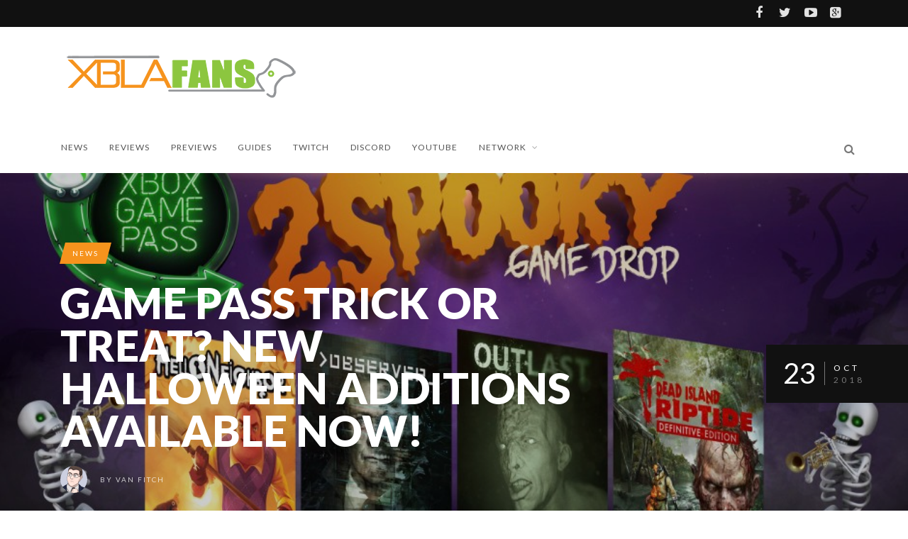

--- FILE ---
content_type: text/html; charset=UTF-8
request_url: https://xblafans.com/game-pass-trick-or-treat-new-halloween-additions-available-now-100589.html
body_size: 14310
content:
<!DOCTYPE html>
<!--[if IE 7]>
<html class="ie ie7" lang="en-US">
<![endif]-->
<!--[if IE 8]>
<html class="ie ie8" lang="en-US">
<![endif]-->
<!--[if !(IE 7) | !(IE 8) ]><!-->
<html lang="en-US">
<!--<![endif]-->
<head>
	
	<meta charset="UTF-8">
    <meta name="viewport" content="width=device-width, initial-scale=1" />
	<link rel="pingback" href="https://xblafans.com/xmlrpc.php">
	<title>Game Pass Trick or Treat? New Halloween additions Available Now! &#8211; XBLAFans</title>
<style type="text/css">
@font-face {
	font-family: 'socialfans';
	src: url('https://xblafans.com/wp-content/plugins/socialfans-counter/assets/font/socialfans.eot?v=4.4.1');
	src: url('https://xblafans.com/wp-content/plugins/socialfans-counter/assets/font/socialfans.eot?v=4.4.1#iefix') format('embedded-opentype'),
	url('https://xblafans.com/wp-content/plugins/socialfans-counter/assets/font/socialfans.woff?v=4.4.1') format('woff'),
	url('https://xblafans.com/wp-content/plugins/socialfans-counter/assets/font/socialfans.ttf?v=4.4.1') format('truetype'),
	url('https://xblafans.com/wp-content/plugins/socialfans-counter/assets/font/socialfans.svg?v=4.4.1') format('svg');
	font-weight: normal;
	font-style: normal;
}
</style>
<style type="text/css">
@font-face {
	font-family: 'fontawesome';
	src: url('https://xblafans.com/wp-content/plugins/socialfans-counter/assets/font/fontawesome.eot?v=4.4.1');
	src: url('https://xblafans.com/wp-content/plugins/socialfans-counter/assets/font/fontawesome.eot?v=4.4.1#iefix') format('embedded-opentype'),
	url('https://xblafans.com/wp-content/plugins/socialfans-counter/assets/font/fontawesome.woff?v=4.4.1') format('woff'),
	url('https://xblafans.com/wp-content/plugins/socialfans-counter/assets/font/fontawesome.woff2?v=4.4.1') format('woff2'),
	url('https://xblafans.com/wp-content/plugins/socialfans-counter/assets/font/fontawesome.ttf?v=4.4.1') format('truetype'),
	url('https://xblafans.com/wp-content/plugins/socialfans-counter/assets/font/fontawesome.svg?v=4.4.1') format('svg');
	font-weight: normal;
	font-style: normal;
}
</style>
<meta name='robots' content='max-image-preview:large' />
<link rel='dns-prefetch' href='//secure.gravatar.com' />
<link rel='dns-prefetch' href='//stats.wp.com' />
<link rel='dns-prefetch' href='//fonts.googleapis.com' />
<link rel='dns-prefetch' href='//v0.wordpress.com' />
<link rel='dns-prefetch' href='//jetpack.wordpress.com' />
<link rel='dns-prefetch' href='//s0.wp.com' />
<link rel='dns-prefetch' href='//public-api.wordpress.com' />
<link rel='dns-prefetch' href='//0.gravatar.com' />
<link rel='dns-prefetch' href='//1.gravatar.com' />
<link rel='dns-prefetch' href='//2.gravatar.com' />
<link rel='preconnect' href='https://fonts.gstatic.com' crossorigin />
<link rel="alternate" type="application/rss+xml" title="XBLAFans &raquo; Feed" href="https://xblafans.com/feed" />
<link rel="alternate" type="application/rss+xml" title="XBLAFans &raquo; Comments Feed" href="https://xblafans.com/comments/feed" />
<link rel="alternate" type="application/rss+xml" title="XBLAFans &raquo; Game Pass Trick or Treat? New Halloween additions Available Now! Comments Feed" href="https://xblafans.com/game-pass-trick-or-treat-new-halloween-additions-available-now-100589.html/feed" />
<link rel="alternate" title="oEmbed (JSON)" type="application/json+oembed" href="https://xblafans.com/wp-json/oembed/1.0/embed?url=https%3A%2F%2Fxblafans.com%2Fgame-pass-trick-or-treat-new-halloween-additions-available-now-100589.html" />
<link rel="alternate" title="oEmbed (XML)" type="text/xml+oembed" href="https://xblafans.com/wp-json/oembed/1.0/embed?url=https%3A%2F%2Fxblafans.com%2Fgame-pass-trick-or-treat-new-halloween-additions-available-now-100589.html&#038;format=xml" />
<style id='wp-img-auto-sizes-contain-inline-css' type='text/css'>
img:is([sizes=auto i],[sizes^="auto," i]){contain-intrinsic-size:3000px 1500px}
/*# sourceURL=wp-img-auto-sizes-contain-inline-css */
</style>
<style id='wp-emoji-styles-inline-css' type='text/css'>

	img.wp-smiley, img.emoji {
		display: inline !important;
		border: none !important;
		box-shadow: none !important;
		height: 1em !important;
		width: 1em !important;
		margin: 0 0.07em !important;
		vertical-align: -0.1em !important;
		background: none !important;
		padding: 0 !important;
	}
/*# sourceURL=wp-emoji-styles-inline-css */
</style>
<style id='wp-block-library-inline-css' type='text/css'>
:root{--wp-block-synced-color:#7a00df;--wp-block-synced-color--rgb:122,0,223;--wp-bound-block-color:var(--wp-block-synced-color);--wp-editor-canvas-background:#ddd;--wp-admin-theme-color:#007cba;--wp-admin-theme-color--rgb:0,124,186;--wp-admin-theme-color-darker-10:#006ba1;--wp-admin-theme-color-darker-10--rgb:0,107,160.5;--wp-admin-theme-color-darker-20:#005a87;--wp-admin-theme-color-darker-20--rgb:0,90,135;--wp-admin-border-width-focus:2px}@media (min-resolution:192dpi){:root{--wp-admin-border-width-focus:1.5px}}.wp-element-button{cursor:pointer}:root .has-very-light-gray-background-color{background-color:#eee}:root .has-very-dark-gray-background-color{background-color:#313131}:root .has-very-light-gray-color{color:#eee}:root .has-very-dark-gray-color{color:#313131}:root .has-vivid-green-cyan-to-vivid-cyan-blue-gradient-background{background:linear-gradient(135deg,#00d084,#0693e3)}:root .has-purple-crush-gradient-background{background:linear-gradient(135deg,#34e2e4,#4721fb 50%,#ab1dfe)}:root .has-hazy-dawn-gradient-background{background:linear-gradient(135deg,#faaca8,#dad0ec)}:root .has-subdued-olive-gradient-background{background:linear-gradient(135deg,#fafae1,#67a671)}:root .has-atomic-cream-gradient-background{background:linear-gradient(135deg,#fdd79a,#004a59)}:root .has-nightshade-gradient-background{background:linear-gradient(135deg,#330968,#31cdcf)}:root .has-midnight-gradient-background{background:linear-gradient(135deg,#020381,#2874fc)}:root{--wp--preset--font-size--normal:16px;--wp--preset--font-size--huge:42px}.has-regular-font-size{font-size:1em}.has-larger-font-size{font-size:2.625em}.has-normal-font-size{font-size:var(--wp--preset--font-size--normal)}.has-huge-font-size{font-size:var(--wp--preset--font-size--huge)}.has-text-align-center{text-align:center}.has-text-align-left{text-align:left}.has-text-align-right{text-align:right}.has-fit-text{white-space:nowrap!important}#end-resizable-editor-section{display:none}.aligncenter{clear:both}.items-justified-left{justify-content:flex-start}.items-justified-center{justify-content:center}.items-justified-right{justify-content:flex-end}.items-justified-space-between{justify-content:space-between}.screen-reader-text{border:0;clip-path:inset(50%);height:1px;margin:-1px;overflow:hidden;padding:0;position:absolute;width:1px;word-wrap:normal!important}.screen-reader-text:focus{background-color:#ddd;clip-path:none;color:#444;display:block;font-size:1em;height:auto;left:5px;line-height:normal;padding:15px 23px 14px;text-decoration:none;top:5px;width:auto;z-index:100000}html :where(.has-border-color){border-style:solid}html :where([style*=border-top-color]){border-top-style:solid}html :where([style*=border-right-color]){border-right-style:solid}html :where([style*=border-bottom-color]){border-bottom-style:solid}html :where([style*=border-left-color]){border-left-style:solid}html :where([style*=border-width]){border-style:solid}html :where([style*=border-top-width]){border-top-style:solid}html :where([style*=border-right-width]){border-right-style:solid}html :where([style*=border-bottom-width]){border-bottom-style:solid}html :where([style*=border-left-width]){border-left-style:solid}html :where(img[class*=wp-image-]){height:auto;max-width:100%}:where(figure){margin:0 0 1em}html :where(.is-position-sticky){--wp-admin--admin-bar--position-offset:var(--wp-admin--admin-bar--height,0px)}@media screen and (max-width:600px){html :where(.is-position-sticky){--wp-admin--admin-bar--position-offset:0px}}

/*# sourceURL=wp-block-library-inline-css */
</style><style id='global-styles-inline-css' type='text/css'>
:root{--wp--preset--aspect-ratio--square: 1;--wp--preset--aspect-ratio--4-3: 4/3;--wp--preset--aspect-ratio--3-4: 3/4;--wp--preset--aspect-ratio--3-2: 3/2;--wp--preset--aspect-ratio--2-3: 2/3;--wp--preset--aspect-ratio--16-9: 16/9;--wp--preset--aspect-ratio--9-16: 9/16;--wp--preset--color--black: #000000;--wp--preset--color--cyan-bluish-gray: #abb8c3;--wp--preset--color--white: #ffffff;--wp--preset--color--pale-pink: #f78da7;--wp--preset--color--vivid-red: #cf2e2e;--wp--preset--color--luminous-vivid-orange: #ff6900;--wp--preset--color--luminous-vivid-amber: #fcb900;--wp--preset--color--light-green-cyan: #7bdcb5;--wp--preset--color--vivid-green-cyan: #00d084;--wp--preset--color--pale-cyan-blue: #8ed1fc;--wp--preset--color--vivid-cyan-blue: #0693e3;--wp--preset--color--vivid-purple: #9b51e0;--wp--preset--gradient--vivid-cyan-blue-to-vivid-purple: linear-gradient(135deg,rgb(6,147,227) 0%,rgb(155,81,224) 100%);--wp--preset--gradient--light-green-cyan-to-vivid-green-cyan: linear-gradient(135deg,rgb(122,220,180) 0%,rgb(0,208,130) 100%);--wp--preset--gradient--luminous-vivid-amber-to-luminous-vivid-orange: linear-gradient(135deg,rgb(252,185,0) 0%,rgb(255,105,0) 100%);--wp--preset--gradient--luminous-vivid-orange-to-vivid-red: linear-gradient(135deg,rgb(255,105,0) 0%,rgb(207,46,46) 100%);--wp--preset--gradient--very-light-gray-to-cyan-bluish-gray: linear-gradient(135deg,rgb(238,238,238) 0%,rgb(169,184,195) 100%);--wp--preset--gradient--cool-to-warm-spectrum: linear-gradient(135deg,rgb(74,234,220) 0%,rgb(151,120,209) 20%,rgb(207,42,186) 40%,rgb(238,44,130) 60%,rgb(251,105,98) 80%,rgb(254,248,76) 100%);--wp--preset--gradient--blush-light-purple: linear-gradient(135deg,rgb(255,206,236) 0%,rgb(152,150,240) 100%);--wp--preset--gradient--blush-bordeaux: linear-gradient(135deg,rgb(254,205,165) 0%,rgb(254,45,45) 50%,rgb(107,0,62) 100%);--wp--preset--gradient--luminous-dusk: linear-gradient(135deg,rgb(255,203,112) 0%,rgb(199,81,192) 50%,rgb(65,88,208) 100%);--wp--preset--gradient--pale-ocean: linear-gradient(135deg,rgb(255,245,203) 0%,rgb(182,227,212) 50%,rgb(51,167,181) 100%);--wp--preset--gradient--electric-grass: linear-gradient(135deg,rgb(202,248,128) 0%,rgb(113,206,126) 100%);--wp--preset--gradient--midnight: linear-gradient(135deg,rgb(2,3,129) 0%,rgb(40,116,252) 100%);--wp--preset--font-size--small: 13px;--wp--preset--font-size--medium: 20px;--wp--preset--font-size--large: 36px;--wp--preset--font-size--x-large: 42px;--wp--preset--spacing--20: 0.44rem;--wp--preset--spacing--30: 0.67rem;--wp--preset--spacing--40: 1rem;--wp--preset--spacing--50: 1.5rem;--wp--preset--spacing--60: 2.25rem;--wp--preset--spacing--70: 3.38rem;--wp--preset--spacing--80: 5.06rem;--wp--preset--shadow--natural: 6px 6px 9px rgba(0, 0, 0, 0.2);--wp--preset--shadow--deep: 12px 12px 50px rgba(0, 0, 0, 0.4);--wp--preset--shadow--sharp: 6px 6px 0px rgba(0, 0, 0, 0.2);--wp--preset--shadow--outlined: 6px 6px 0px -3px rgb(255, 255, 255), 6px 6px rgb(0, 0, 0);--wp--preset--shadow--crisp: 6px 6px 0px rgb(0, 0, 0);}:where(.is-layout-flex){gap: 0.5em;}:where(.is-layout-grid){gap: 0.5em;}body .is-layout-flex{display: flex;}.is-layout-flex{flex-wrap: wrap;align-items: center;}.is-layout-flex > :is(*, div){margin: 0;}body .is-layout-grid{display: grid;}.is-layout-grid > :is(*, div){margin: 0;}:where(.wp-block-columns.is-layout-flex){gap: 2em;}:where(.wp-block-columns.is-layout-grid){gap: 2em;}:where(.wp-block-post-template.is-layout-flex){gap: 1.25em;}:where(.wp-block-post-template.is-layout-grid){gap: 1.25em;}.has-black-color{color: var(--wp--preset--color--black) !important;}.has-cyan-bluish-gray-color{color: var(--wp--preset--color--cyan-bluish-gray) !important;}.has-white-color{color: var(--wp--preset--color--white) !important;}.has-pale-pink-color{color: var(--wp--preset--color--pale-pink) !important;}.has-vivid-red-color{color: var(--wp--preset--color--vivid-red) !important;}.has-luminous-vivid-orange-color{color: var(--wp--preset--color--luminous-vivid-orange) !important;}.has-luminous-vivid-amber-color{color: var(--wp--preset--color--luminous-vivid-amber) !important;}.has-light-green-cyan-color{color: var(--wp--preset--color--light-green-cyan) !important;}.has-vivid-green-cyan-color{color: var(--wp--preset--color--vivid-green-cyan) !important;}.has-pale-cyan-blue-color{color: var(--wp--preset--color--pale-cyan-blue) !important;}.has-vivid-cyan-blue-color{color: var(--wp--preset--color--vivid-cyan-blue) !important;}.has-vivid-purple-color{color: var(--wp--preset--color--vivid-purple) !important;}.has-black-background-color{background-color: var(--wp--preset--color--black) !important;}.has-cyan-bluish-gray-background-color{background-color: var(--wp--preset--color--cyan-bluish-gray) !important;}.has-white-background-color{background-color: var(--wp--preset--color--white) !important;}.has-pale-pink-background-color{background-color: var(--wp--preset--color--pale-pink) !important;}.has-vivid-red-background-color{background-color: var(--wp--preset--color--vivid-red) !important;}.has-luminous-vivid-orange-background-color{background-color: var(--wp--preset--color--luminous-vivid-orange) !important;}.has-luminous-vivid-amber-background-color{background-color: var(--wp--preset--color--luminous-vivid-amber) !important;}.has-light-green-cyan-background-color{background-color: var(--wp--preset--color--light-green-cyan) !important;}.has-vivid-green-cyan-background-color{background-color: var(--wp--preset--color--vivid-green-cyan) !important;}.has-pale-cyan-blue-background-color{background-color: var(--wp--preset--color--pale-cyan-blue) !important;}.has-vivid-cyan-blue-background-color{background-color: var(--wp--preset--color--vivid-cyan-blue) !important;}.has-vivid-purple-background-color{background-color: var(--wp--preset--color--vivid-purple) !important;}.has-black-border-color{border-color: var(--wp--preset--color--black) !important;}.has-cyan-bluish-gray-border-color{border-color: var(--wp--preset--color--cyan-bluish-gray) !important;}.has-white-border-color{border-color: var(--wp--preset--color--white) !important;}.has-pale-pink-border-color{border-color: var(--wp--preset--color--pale-pink) !important;}.has-vivid-red-border-color{border-color: var(--wp--preset--color--vivid-red) !important;}.has-luminous-vivid-orange-border-color{border-color: var(--wp--preset--color--luminous-vivid-orange) !important;}.has-luminous-vivid-amber-border-color{border-color: var(--wp--preset--color--luminous-vivid-amber) !important;}.has-light-green-cyan-border-color{border-color: var(--wp--preset--color--light-green-cyan) !important;}.has-vivid-green-cyan-border-color{border-color: var(--wp--preset--color--vivid-green-cyan) !important;}.has-pale-cyan-blue-border-color{border-color: var(--wp--preset--color--pale-cyan-blue) !important;}.has-vivid-cyan-blue-border-color{border-color: var(--wp--preset--color--vivid-cyan-blue) !important;}.has-vivid-purple-border-color{border-color: var(--wp--preset--color--vivid-purple) !important;}.has-vivid-cyan-blue-to-vivid-purple-gradient-background{background: var(--wp--preset--gradient--vivid-cyan-blue-to-vivid-purple) !important;}.has-light-green-cyan-to-vivid-green-cyan-gradient-background{background: var(--wp--preset--gradient--light-green-cyan-to-vivid-green-cyan) !important;}.has-luminous-vivid-amber-to-luminous-vivid-orange-gradient-background{background: var(--wp--preset--gradient--luminous-vivid-amber-to-luminous-vivid-orange) !important;}.has-luminous-vivid-orange-to-vivid-red-gradient-background{background: var(--wp--preset--gradient--luminous-vivid-orange-to-vivid-red) !important;}.has-very-light-gray-to-cyan-bluish-gray-gradient-background{background: var(--wp--preset--gradient--very-light-gray-to-cyan-bluish-gray) !important;}.has-cool-to-warm-spectrum-gradient-background{background: var(--wp--preset--gradient--cool-to-warm-spectrum) !important;}.has-blush-light-purple-gradient-background{background: var(--wp--preset--gradient--blush-light-purple) !important;}.has-blush-bordeaux-gradient-background{background: var(--wp--preset--gradient--blush-bordeaux) !important;}.has-luminous-dusk-gradient-background{background: var(--wp--preset--gradient--luminous-dusk) !important;}.has-pale-ocean-gradient-background{background: var(--wp--preset--gradient--pale-ocean) !important;}.has-electric-grass-gradient-background{background: var(--wp--preset--gradient--electric-grass) !important;}.has-midnight-gradient-background{background: var(--wp--preset--gradient--midnight) !important;}.has-small-font-size{font-size: var(--wp--preset--font-size--small) !important;}.has-medium-font-size{font-size: var(--wp--preset--font-size--medium) !important;}.has-large-font-size{font-size: var(--wp--preset--font-size--large) !important;}.has-x-large-font-size{font-size: var(--wp--preset--font-size--x-large) !important;}
/*# sourceURL=global-styles-inline-css */
</style>

<style id='classic-theme-styles-inline-css' type='text/css'>
/*! This file is auto-generated */
.wp-block-button__link{color:#fff;background-color:#32373c;border-radius:9999px;box-shadow:none;text-decoration:none;padding:calc(.667em + 2px) calc(1.333em + 2px);font-size:1.125em}.wp-block-file__button{background:#32373c;color:#fff;text-decoration:none}
/*# sourceURL=/wp-includes/css/classic-themes.min.css */
</style>
<link rel='stylesheet' id='socialfans-widget-style-css' href='https://xblafans.com/wp-content/plugins/socialfans-counter/assets/css/socialfans-style.css?ver=4.4.1' type='text/css' media='all' />
<link rel='stylesheet' id='fontawesome-widget-style-css' href='https://xblafans.com/wp-content/plugins/socialfans-counter/assets/css/font-awesome.min.css?ver=4.4.1' type='text/css' media='all' />
<link rel='stylesheet' id='font-awesome-css' href='https://xblafans.com/wp-content/themes/edition/css/font-awesome/css/font-awesome.min.css?ver=4.3.0' type='text/css' media='all' />
<link rel='stylesheet' id='bootstrap-css' href='https://xblafans.com/wp-content/themes/edition/css/bootstrap.min.css?ver=6.9' type='text/css' media='all' />
<link rel='stylesheet' id='theme-styles-css' href='https://xblafans.com/wp-content/themes/edition/style.css?ver=6.9' type='text/css' media='all' />
<link rel="preload" as="style" href="https://fonts.googleapis.com/css?family=Lato:900,300,700,400&#038;display=swap&#038;ver=1545255317" /><link rel="stylesheet" href="https://fonts.googleapis.com/css?family=Lato:900,300,700,400&#038;display=swap&#038;ver=1545255317" media="print" onload="this.media='all'"><noscript><link rel="stylesheet" href="https://fonts.googleapis.com/css?family=Lato:900,300,700,400&#038;display=swap&#038;ver=1545255317" /></noscript><link rel='stylesheet' id='themewich-shortcodes-css' href='https://xblafans.com/wp-content/plugins/themewich-shortcodes/css/themewich-shortcodes.css?ver=6.9' type='text/css' media='all' />
<script type="text/javascript" src="https://xblafans.com/wp-includes/js/jquery/jquery.min.js?ver=3.7.1" id="jquery-core-js"></script>
<script type="text/javascript" src="https://xblafans.com/wp-includes/js/jquery/jquery-migrate.min.js?ver=3.4.1" id="jquery-migrate-js"></script>
<script type="text/javascript" src="https://xblafans.com/wp-content/plugins/themewich-shortcodes/js/modernizr.min.js?ver=2.8.2" id="modernizr-js"></script>
<script type="text/javascript" src="https://xblafans.com/wp-content/themes/edition/js/fixto.min.js?ver=0.3.0" id="fixto-js"></script>
<script type="text/javascript" src="https://xblafans.com/wp-content/themes/edition/js/respond.min.js?ver=1.4.2" id="respond-js"></script>
<link rel="https://api.w.org/" href="https://xblafans.com/wp-json/" /><link rel="alternate" title="JSON" type="application/json" href="https://xblafans.com/wp-json/wp/v2/posts/100589" /><link rel="EditURI" type="application/rsd+xml" title="RSD" href="https://xblafans.com/xmlrpc.php?rsd" />
<meta name="generator" content="WordPress 6.9" />
<link rel="canonical" href="https://xblafans.com/game-pass-trick-or-treat-new-halloween-additions-available-now-100589.html" />
<link rel='shortlink' href='https://wp.me/p2WrSU-qap' />
<meta name="generator" content="Redux 4.5.9" />	<style>img#wpstats{display:none}</style>
		
      <!--Customizer CSS-->
      <style type="text/css">
                      .badge a,
        .widget .tagcloud a,
        .woocommerce span.onsale,
        .badgesliver.highlight, .sharing a .sharecircle,
        .tabswrap ul.tabs li a.active, .tabswrap ul.tabs li a:hover,
        .woocommerce div.product .woocommerce-tabs ul.tabs li.active,
        .breakdown .line,
        .woocommerce #respond input#submit.alt,
        .woocommerce a.button.alt,
        .woocommerce button.button.alt,
        .woocommerce input.button.alt { background:#f6931d; }           .pagetitleloading .pagercontainer #bx-pager a.active,
        .pagetitleloading .pagercontainer #bx-pager a:hover,
        a.more-link, .regular-posts a.more-link, .woocommerce a.button,
        .woocommerce #respond input#submit.alt, .woocommerce a.button.alt,
        .woocommerce #respond input#submit, .woocommerce input.button,
        .woocommerce button.button.alt, .woocommerce input.button.alt,
        .pie, .c100 .bar, .c100.p51 .fill, .c100.p52 .fill,
        .c100.p53 .fill, .c100.p54 .fill, .c100.p55 .fill,
        .c100.p56 .fill, .c100.p57 .fill, .c100.p58 .fill,
        .c100.p59 .fill, .c100.p60 .fill, .c100.p61 .fill,
        .c100.p62 .fill, .c100.p63 .fill, .c100.p64 .fill,
        .c100.p65 .fill, .c100.p66 .fill, .c100.p67 .fill,
        .c100.p68 .fill, .c100.p69 .fill, .c100.p70 .fill,
        .c100.p71 .fill, .c100.p72 .fill, .c100.p73 .fill,
        .c100.p74 .fill, .c100.p75 .fill, .c100.p76 .fill,
        .c100.p77 .fill, .c100.p78 .fill, .c100.p79 .fill,
        .c100.p80 .fill, .c100.p81 .fill, .c100.p82 .fill,
        .c100.p83 .fill, .c100.p84 .fill, .c100.p85 .fill,
        .c100.p86 .fill, .c100.p87 .fill, .c100.p88 .fill,
        .c100.p89 .fill, .c100.p90 .fill, .c100.p91 .fill,
        .c100.p92 .fill, .c100.p93 .fill, .c100.p94 .fill,
        .c100.p95 .fill, .c100.p96 .fill, .c100.p97 .fill,
        .c100.p98 .fill, .c100.p99 .fill, .c100.p100 .fill,
        .tw-button, a.tw-button, .tw-postshortcode a.more-link { border-color:#f6931d; }           a, a:hover, #share-box span, .thumbintro span a,
        .c100:hover > span, a.more-link,
        span.highlight,
        .score,
        .button,
        .tw-button,
        a.tw-button,
        a.button,
        a.more-link,
        .woocommerce a.button,
        .woocommerce ul.products li.product .price,
        .woocommerce .woocommerce-product-rating .star-rating,
        .woocommerce #respond input#submit, .woocommerce input.button,
        #submit,
        input[type=button],
        .tw-postshortcode a.more-link,
        input[type=submit],
        .single .authorinfo.not-full a:hover,
        .tw-button, a.tw-button, .tw-postshortcode a.more-link { color:#f6931d; }           .tabswrap ul.tabs a:hover, a.more-link:hover,
        .regular-posts a.more-link:hover,.button:hover,
        .tw-button:hover,
        a.tw-button:hover,
        a.button:hover,
        a.more-link:hover,
        .woocommerce a.button:hover,
        .woocommerce #respond input#submit:hover, .woocommerce input.button:hover,
        #submit:hover,
        .tw-postshortcode a.more-link:hover,
        input[type=submit]:hover,
        input[type=button]:hover,
        .button:active,
        .tw-button:active,
        a.tw-button:active,
        a.button:active,
        a.more-link:active,
        #submit:active,
        .tw-postshortcode a.more-link:active,
        input[type=submit]:active,
        input[type=button]:active { background:#f6931d; }           .pagetitleloading .pagercontainer .bx-slider-pager a.active,
        .pagetitleloading .pagercontainer .bx-slider-pager a:hover,
        .button,
        .tw-button,
        a.tw-button,
        a.button,
        a.more-link,
        #submit,
        .tw-postshortcode a.more-link,
        input[type=submit],
        input[type=button],
        .top-nav.altnav #menu > ul > li > a:hover,
        .top-nav.altnav #menu > ul > li.sfHover > a,
        .top-nav.altnav #menu > ul > li.current_page_item > a { border-color:#f6931d; }           .badge a:before, .badgesliver.highlight:before { border-right-color:#f6931d; }           .badge a:after, .badgesliver.highlight:after { border-left-color:#f6931d; }           *::selection { background:#f6931d; }                 </style>
      <!--Customizer CSS-->

      
<!-- Jetpack Open Graph Tags -->
<meta property="og:type" content="article" />
<meta property="og:title" content="Game Pass Trick or Treat? New Halloween additions Available Now!" />
<meta property="og:url" content="https://xblafans.com/game-pass-trick-or-treat-new-halloween-additions-available-now-100589.html" />
<meta property="og:description" content="Just in time for Halloween, the Xbox Game Pass adds a bit of fright with no tricks and all treats including four new game additions, all with a scary theme. Beginning today, players subscribed to t…" />
<meta property="article:published_time" content="2018-10-23T18:00:27+00:00" />
<meta property="article:modified_time" content="2018-10-23T19:51:31+00:00" />
<meta property="og:site_name" content="XBLAFans" />
<meta property="og:image" content="https://xblafans.com/wp-content/uploads/2018/10/xbox-game-pass-halloween-2018.jpg" />
<meta property="og:image:width" content="940" />
<meta property="og:image:height" content="528" />
<meta property="og:image:alt" content="" />
<meta property="og:locale" content="en_US" />
<meta name="twitter:text:title" content="Game Pass Trick or Treat? New Halloween additions Available Now!" />
<meta name="twitter:image" content="https://xblafans.com/wp-content/uploads/2018/10/xbox-game-pass-halloween-2018.jpg?w=640" />
<meta name="twitter:card" content="summary_large_image" />

<!-- End Jetpack Open Graph Tags -->
<style id="tw_options-dynamic-css" title="dynamic-css" class="redux-options-output">#logo, .top-ad, .regular-nav #menu, .regular-nav .searchnav{padding-top:25px;padding-bottom:25px;}.section .slidecaption .slidetitle,
                              .section .slidecaption h1,
                              .single-post .pagetitle .title,
                              #share-box h4{font-family:Lato;text-transform:uppercase;font-weight:900;font-style:normal;font-size:60px;}.grid .thumbovertext .title,
                       .carousel .carouselpost .thumbovertext .title,
                       .full-image-section .fullsection .title,
                       .single .no-full-image h1.title{font-family:Lato;text-transform:uppercase;font-weight:900;font-style:normal;font-size:44px;}.regulargrid .title,
                        .carousel.half-carousel .carouselpost .thumbovertext .title,
                        .halfgrid .thumbovertext .title,
                       .related .thumbovertext .title{font-family:Lato;text-transform:uppercase;font-weight:900;font-style:normal;font-size:20px;}.pagetitle .title,
                       #logo a,
                        .woocommerce-page .page-title,
                        .woocommerce div.product .product_title,
                       .full-post .full-image-section .fullsection .title{font-family:Lato;text-transform:uppercase;font-weight:900;font-style:normal;font-size:32px;}.pagertitle, .full-taxonomy .fullsection .subtitle, .pagetitle .subheadline{font-family:Lato;text-align:inherit;font-weight:300;font-style:normal;}.section-title span,
		        .woocommerce .entry-content h2,
		        .woocommerce-cart h2,
		        .woocommerce .related.products h2,
		        .woocommerce-checkout h2,
		        .widget h3.widget-title,
		        .widget h2.widget-title,
		        .widget h4.widget-title{font-family:Lato;text-transform:uppercase;letter-spacing:1px;font-weight:700;font-style:normal;}.sf-menu li > a{font-family:Lato;text-transform:uppercase;letter-spacing:1px;font-weight:normal;font-style:normal;font-size:12px;}.tiny-details, .badge, .badge a, .thumboverdate,
		        .badgesliver, .sharing a .sharetitle, a.button.outline,
                .woocommerce a.button, 
                .woocommerce-cart .wc-proceed-to-checkout a.checkout-button,
                .woocommerce div.product form.cart .button,
		        .woocommerce button, .woocommerce button.button,
		        .woocommerce .added_to_cart.wc-forward,
		        .woocommerce #respond input#submit, .woocommerce input.button,
		        a.more-link, .tagcloud.badge h5,
		        a.post-edit-link, .tabswrap ul.tabs li a,
		        ul.sf-menu li.megamenu .menu-item-type-custom > a,
		        ul.sf-menu li.megamenu .menu-item-type-custom .menu-item-type-custom > a,
		        .breaking, .breaking-title, .divider span, cite,
		        #breadcrumbs li, .woocommerce .woocommerce-breadcrumb{font-family:Lato;text-transform:uppercase;letter-spacing:2px;font-weight:400;font-style:normal;font-size:10px;}h1, .postcontent.no-review > p:first-child:first-letter{font-family:Lato;font-weight:300;font-style:normal;font-size:58px;}h2, blockquote, blockquote p{font-family:Lato;font-weight:300;font-style:normal;font-size:28px;}h3, .woocommerce ul.products li.product h3, .woocommerce h3 label{font-family:Lato;font-weight:400;font-style:normal;font-size:22px;}h4, h5, h6{font-family:Lato;font-weight:700;font-style:normal;}p, ul, ol, body, h4.review-title{font-family:Lato;font-weight:400;font-style:normal;font-size:16px;}</style></head>


<body class="wp-singular post-template-default single single-post postid-100589 single-format-standard wp-theme-edition edition desktop-device altnav chrome osx">
	<div class="mm-page">

		<div id="preloaded-images">
						<img src="https://xblafans.com/wp-content/themes/edition/images/loading-spin.svg" width="1" height="1" alt="Image" />
		</div>
		<!-- .preloaded-images -->

		
<div class="top-bar">

		<div class="container">

			<div class="topbar-left">

												
			</div>

			<div class="topbar-right">
				<a href="http://facebook.com/XBLAFans" class="" target="_blank"><i class="fa fa-facebook"></i></a><a href="http://Twitter.com/xblafans" class="" target="_blank"><i class="fa fa-twitter"></i></a><a href="http://youtube.com/xblafans" class="" target="_blank"><i class="fa fa-youtube-play"></i></a><a href="https://plus.google.com/+XBLAFans" class="" target="_blank"><i class="fa fa-google-plus-square"></i></a>			</div>
		</div>
	</div>
<!-- Navigation -->

	<div class="top-nav altnav">
		<div class="container top-nav-inner">
					<!-- Logo -->
					<div id="logo">
						<h2>							<a href="https://xblafans.com">
																	<span class="logosizer" class="non-retina" style="max-width: 338px">
					  					<img src="https://xblafans.com/wp-content/uploads//2015/06/xblafanslogoStreamSmall.png" alt="XBLAFans"/>
									</span>
															</a> 
						</h2> 
			  		</div>
			  		<!-- END Logo -->

					<div class="mobile-link table-cell">
						<a href="#mobilemenu"><i class="fa fa-bars"></i></a>
					</div>

					<div class="top-ad">
						<div class="alignright">
													</div>
						<div class="clear"></div>
					</div>
		</div>
	  
		<div class="altcontainer">
			<div class="container">
				<!-- Menu -->
				<div id="menu">
					<ul id="menu-main" class="sf-menu"><li id="menu-item-35997" class="menu-item menu-item-type-taxonomy menu-item-object-category current-post-ancestor current-menu-parent current-post-parent menu-item-35997 customsection"><a href="https://xblafans.com/category/news">News</a></li>
<li id="menu-item-36006" class="menu-item menu-item-type-taxonomy menu-item-object-category menu-item-36006 customsection"><a href="https://xblafans.com/category/reviews">Reviews</a></li>
<li id="menu-item-36004" class="menu-item menu-item-type-taxonomy menu-item-object-category menu-item-36004 customsection"><a href="https://xblafans.com/category/previews">Previews</a></li>
<li id="menu-item-98452" class="menu-item menu-item-type-taxonomy menu-item-object-category menu-item-98452 customsection"><a href="https://xblafans.com/category/guides">Guides</a></li>
<li id="menu-item-83870" class="menu-item menu-item-type-custom menu-item-object-custom menu-item-83870"><a href="http://twitch.tv/xblafans">Twitch</a></li>
<li id="menu-item-92710" class="menu-item menu-item-type-custom menu-item-object-custom menu-item-92710"><a href="http://discord.gg/xblafans">Discord</a></li>
<li id="menu-item-90962" class="menu-item menu-item-type-custom menu-item-object-custom menu-item-90962"><a href="https://www.youtube.com/xblafans">Youtube</a></li>
<li id="menu-item-37427" class="menu-item menu-item-type-custom menu-item-object-custom menu-item-home menu-item-has-children menu-item-37427"><a href="https://xblafans.com">Network</a>
<ul class="sub-menu">
	<li id="menu-item-36015" class="menu-item menu-item-type-post_type menu-item-object-page menu-item-36015 customsection"><a href="https://xblafans.com/about">About</a></li>
	<li id="menu-item-36461" class="menu-item menu-item-type-post_type menu-item-object-page menu-item-36461 customsection"><a href="https://xblafans.com/staff-2">Staff</a></li>
	<li id="menu-item-36014" class="menu-item menu-item-type-post_type menu-item-object-page menu-item-36014 customsection"><a href="https://xblafans.com/privacy-policy">Privacy policy</a></li>
	<li id="menu-item-36462" class="menu-item menu-item-type-post_type menu-item-object-page menu-item-36462 customsection"><a href="https://xblafans.com/xbla-fans-contest-rules">Contest rules</a></li>
</ul>
</li>
</ul>	
					<!--Searchbox-->
					<div class="searchnav">
						
<!--Searchbox-->
<div class="search-form search">
	<form role="search" method="get" name="SearchForm" class="search-form" action="https://xblafans.com/">
		<label>
			<input type="search" class="search-field" placeholder="Search..." value="" name="s" title="Search..." />
		</label>
	</form>
	<i class="fa fa-search searchbutton"></i>
</div>
<!--Searchbox-->					</div>
					<div class="clear"></div>
				</div>
			<!-- END Menu -->  
			</div>
			<div class="clear"></div>
		</div>
	</div><!-- End Top Nav -->


	<!-- Mobile Navigation -->
	<nav id="mobilemenu">
						<ul><li class="menu-item menu-item-type-taxonomy menu-item-object-category current-post-ancestor current-menu-parent current-post-parent menu-item-35997"><a href="https://xblafans.com/category/news">News</a></li>
<li class="menu-item menu-item-type-taxonomy menu-item-object-category menu-item-36006"><a href="https://xblafans.com/category/reviews">Reviews</a></li>
<li class="menu-item menu-item-type-taxonomy menu-item-object-category menu-item-36004"><a href="https://xblafans.com/category/previews">Previews</a></li>
<li class="menu-item menu-item-type-taxonomy menu-item-object-category menu-item-98452"><a href="https://xblafans.com/category/guides">Guides</a></li>
<li class="menu-item menu-item-type-custom menu-item-object-custom menu-item-83870"><a href="http://twitch.tv/xblafans">Twitch</a></li>
<li class="menu-item menu-item-type-custom menu-item-object-custom menu-item-92710"><a href="http://discord.gg/xblafans">Discord</a></li>
<li class="menu-item menu-item-type-custom menu-item-object-custom menu-item-90962"><a href="https://www.youtube.com/xblafans">Youtube</a></li>
<li class="menu-item menu-item-type-custom menu-item-object-custom menu-item-home menu-item-has-children menu-item-37427"><a href="https://xblafans.com">Network</a>
<ul class="sub-menu">
	<li class="menu-item menu-item-type-post_type menu-item-object-page menu-item-36015"><a href="https://xblafans.com/about">About</a></li>
	<li class="menu-item menu-item-type-post_type menu-item-object-page menu-item-36461"><a href="https://xblafans.com/staff-2">Staff</a></li>
	<li class="menu-item menu-item-type-post_type menu-item-object-page menu-item-36014"><a href="https://xblafans.com/privacy-policy">Privacy policy</a></li>
	<li class="menu-item menu-item-type-post_type menu-item-object-page menu-item-36462"><a href="https://xblafans.com/xbla-fans-contest-rules">Contest rules</a></li>
</ul>
</li>
</ul>			</nav> 
  	<!-- END Mobile Navigation -->
		<div id="sitecontainer">
	
	<!-- Post Wrapper -->
		<div class="has-sidebar has-thumbnail has-full-image no-review sharing-enabled author-box-enabled related-enabled dropcap-enabled highlight_category_12 post-100589 post type-post status-publish format-standard has-post-thumbnail hentry category-news tag-outlast tag-xbox-game-pass tag-observer_ tag-hello-neighbor tag-2spooky-game-drop tag-dead-island-riptide">
			
 	<!-- Post Title -->
    <div class="pagetitleloading background-imaged loading-dark">
    	<div class="pagetitle item imagewrapper full-image">

		<!-- Featured Post Image -->
		<div class="imagecover">
			<img src="https://xblafans.com/wp-content/uploads/2018/10/xbox-game-pass-halloween-2018.jpg" alt="" class="top-bg-image"/>
		</div>
        
		<!-- Post Image Overlay -->
		<div class="overlay"></div>

        
        <!-- Post Title -->
        <div class="posttitle slidecaptionwrap">
			<div class="slidecaptioncenter container">
				<div class="slidecaption">
					<div class="col-md-8">

						<!-- Categories -->
						<div class="badge"><a href="https://xblafans.com/category/news" class="category-12" title="More News Posts">News</a><div class="clear"></div></div>

						<!-- Post Title -->
						<h1 class="title entry-title" >
							Game Pass Trick or Treat? New Halloween additions Available Now!						</h1>

						<!-- Author Section -->
						<div class="byline">
							<!-- Author Image -->
							<img alt='' src='https://secure.gravatar.com/avatar/15f066f1c0753f835ad08c989c73d574f4eff9fc85bbb57dc01f64f0148e0bc4?s=38&#038;r=g' srcset='https://secure.gravatar.com/avatar/15f066f1c0753f835ad08c989c73d574f4eff9fc85bbb57dc01f64f0148e0bc4?s=76&#038;r=g 2x' class='avatar avatar-38 photo' height='38' width='38' decoding='async'/> 

							<!-- Author Link -->  
							<span class="author vcard tiny-details">
								By 
								<span class="fn" >
									<a href="https://xblafans.com/author/van-fitch" title="Posts by Van Fitch" rel="author">Van Fitch</a>								</span>
								<span class="mobiledate">
									<span class="tw-bullet">&nbsp;&bull;&nbsp;</span>
									7 years ago								</span>
							</span>
						</div>
					</div>
           		</div>
        	</div>              
		</div>
        <!-- End Title --> 
        
		<!-- Date -->
		<span ></span>
		<div class="date updated">
			<span class="day">
				23			</span>
			<p>
				<span class="month">
					Oct				</span>
				<br />
				<span class="year">
					2018				</span>
			</p>
		</div>

	</div>
</div>
<!-- End Post Title -->


			<div class="container">
				<div class="rightside">
					


					<div class="postcontentwrap">
					

<!-- Sharing Section -->
<div class="sharingwrap desktop-share">
	<div class="sharing">
		<div class="sharing-inner">
			<a href="#share-box" class="open-popup-link post-share share popup-with-move-anim" data-post_id="100589"><div class="sharecircle count">0</div><i class="fa fa-share-square-o"></i><span class="sharetitle" data-clicked="Shared">Share</span>
				  </a>
			
				<!-- Comments Link -->
				<a href="#respond" class="comment">
					<div class="sharecircle">
						<span class="dsq-postid" data-dsqidentifier="100589 https://xblafans.com/?p=100589">0</span>					</div>
					<i class="fa fa-comment-o"></i>
					<span class="sharetitle">
						Comment					</span>
				</a>
				<!-- End Comments Link -->
			
			<a href="#" class="post-like love" data-post_id="100589"><div class="sharecircle count">0</div><i class="fa fa-heart-o"></i><span class="sharetitle" data-clicked="Loved">Love</span></a>
			<div id="share-box" class="zoom-anim-dialog mfp-hide">
				<span class="share-subtitle">
					Share				</span>
				<h4>Game Pass Trick or Treat? New Halloween additions Available Now!</h4>

				
				<!-- Share on Facebook -->
				<script type="text/javascript">
					function share_window(width, height, network) {
						var leftPosition, topPosition;
						//Allow for borders.
						leftPosition = (window.screen.width / 2) - ((width / 2) + 10);
						//Allow for title and status bars.
						topPosition = (window.screen.height / 2) - ((height / 2) + 50);
						var windowFeatures = "status=no,height=" + height + ",width=" + width + ",resizable=yes,left=" + leftPosition + ",top=" + topPosition + ",screenX=" + leftPosition + ",screenY=" + topPosition + ",toolbar=no,menubar=no,scrollbars=no,location=no,directories=no";
						u=location.href;
						t=document.title;

						switch(network) {
							case 'facebook':
								window.open('http://www.facebook.com/sharer.php?u='+encodeURIComponent(u)+'&t='+encodeURIComponent(t),'sharer', windowFeatures);
								return false;
							break;
							case 'twitter':
								window.open('http://twitter.com/home?status=Game+Pass+Trick+or+Treat%3F+New+Halloween+additions+Available+Now%21%20-%20https://xblafans.com/game-pass-trick-or-treat-new-halloween-additions-available-now-100589.html','sharer', windowFeatures);
								return false;
						  	break;
							case 'linkedin':
								window.open('http://www.linkedin.com/shareArticle?mini=true&url=https://xblafans.com/game-pass-trick-or-treat-new-halloween-additions-available-now-100589.html&title=Game Pass Trick or Treat? New Halloween additions Available Now!&source=XBLAFans','sharer', windowFeatures);
								return false;
							break;
							case 'pinterest':
								window.open('http://pinterest.com/pin/create/button/?url=https://xblafans.com/game-pass-trick-or-treat-new-halloween-additions-available-now-100589.html&media=https://xblafans.com/wp-content/uploads/2018/10/xbox-game-pass-halloween-2018.jpg&description=Game%20Pass%20Trick%20or%20Treat%3F%20New%20Halloween%20additions%20Available%20Now%21','sharer', windowFeatures);
								return false;
							break;
							case 'google':
								window.open('http://plus.google.com/share?url=https://xblafans.com/game-pass-trick-or-treat-new-halloween-additions-available-now-100589.html','sharer', windowFeatures);
								return false;
							break;
							default:
								console.error('Error: network was not defined.');
							break; 
					  }
				  }
				</script>

				<!-- Share on Facebook -->
				<a href="http://www.facebook.com/sharer.php?u=https://xblafans.com/game-pass-trick-or-treat-new-halloween-additions-available-now-100589.html" onClick="return share_window(500, 300, 'facebook')" target="_blank" class="hint--bottom facebook-icon" data-hint="Share on Facebook">
				  <i class="fa fa-facebook-square"></i>
				</a>

				<!-- Share on Twitter -->
				<a href="http://twitter.com/home?status=Game%20Pass%20Trick%20or%20Treat%3F%20New%20Halloween%20additions%20Available%20Now%21%20-%20https://xblafans.com/game-pass-trick-or-treat-new-halloween-additions-available-now-100589.html" onClick="return share_window(500, 300, 'twitter')" target="_blank" class="hint--bottom twitter-icon" data-hint="Share on Twitter">
				  <i class="fa fa-twitter-square"></i>
				</a>

				<!-- Share on LinkedIn -->
				<a href="http://www.linkedin.com/shareArticle?mini=true&amp;url=https://xblafans.com/game-pass-trick-or-treat-new-halloween-additions-available-now-100589.html&amp;title=Game%20Pass%20Trick%20or%20Treat%3F%20New%20Halloween%20additions%20Available%20Now%21&amp;source=XBLAFans" onClick="return share_window(500, 300, 'linkedin')" class="hint--bottom linkedin-icon" data-hint="Share on LinkedIn">                
				  <i class="fa fa-linkedin-square"></i>
				</a>

				<!-- Share on Pinterest -->
				<a href="http://pinterest.com/pin/create/button/?url=https://xblafans.com/game-pass-trick-or-treat-new-halloween-additions-available-now-100589.html&amp;media=https://xblafans.com/wp-content/uploads/2018/10/xbox-game-pass-halloween-2018.jpg&amp;description=Game%20Pass%20Trick%20or%20Treat%3F%20New%20Halloween%20additions%20Available%20Now%21" onClick="return share_window(750, 300, 'pinterest')" class="hint--bottom pinterest-icon" data-hint="Share on Pinterest">                
				  <i class="fa fa-pinterest"></i>
				</a>

				<!-- Share on Google Plus -->
				<a href="http://plus.google.com/share?url=https://xblafans.com/game-pass-trick-or-treat-new-halloween-additions-available-now-100589.html" class="hint--bottom googleplus-icon" onClick="return share_window(500, 475, 'google')" data-hint="Share on Google+">                
				  <i class="fa fa-google-plus-square"></i>
				</a>

			</div>
		</div>
	</div>
</div>
<!-- End Sharing Section -->
						<div class="rightcontent">

							
							
							<div class="postcontent content">
								
								
									<p>Just in time for Halloween, the Xbox Game Pass adds a bit of fright with no tricks and all treats including four new game additions, all with a scary theme. Beginning today, players subscribed to the Xbox Game Pass can download and play <em><a href="https://www.microsoft.com/en-us/p/hello-neighbor/c0g1l18dt97k">Hello Neighbor</a>, <a href="https://www.microsoft.com/en-us/p/outlast/bp3gh4d3hp2h#activetab=pivot:overviewtab">Outlast</a>, &gt;<a href="https://www.microsoft.com/en-us/p/observer/c121t6h3d233#activetab=pivot:overviewtab">Observer_</a>, </em>and <em><a href="https://www.microsoft.com/en-us/p/dead-island-riptide-definitive-edition/bxq32g8gsx27">Dead Island: Riptide  Definitive Edition</a>.</em> Whether it be the intensity of avoiding your neighbor as you ravage through their home or the freight of outrunning crazed doctors in an asylum, these games each offer players many thrills and chills. Here is a deeper dive into today&#8217;s new additions.</p>
<p><iframe title="Hello Neighbor Launch Trailer" width="1170" height="658" src="https://www.youtube.com/embed/uXq6_0wUxi0?feature=oembed" frameborder="0" allow="accelerometer; autoplay; clipboard-write; encrypted-media; gyroscope; picture-in-picture; web-share" referrerpolicy="strict-origin-when-cross-origin" allowfullscreen></iframe></p>
<p><em>Hello Neighbor</em> takes the idea of spying on your neighbor to a whole new level. This stealth horror title has you stealthily entering your neighbors home to discover what secrets the basement holds. The game features an advanced AI that learns and adapts to how you play, requiring players to change up their methods of play. Players can expect the neighbor to use a wide range of traps, cameras, and shortcuts to stop the player from succeeding in their goal. Be sure to <a href="https://xblafans.com/hello-neighbor-review-unwelcome-visitor-95860.html">check out our review of the game here</a>!</p>
<p><iframe title="Outlast Xbox One Launch Trailer" width="1170" height="658" src="https://www.youtube.com/embed/x_VkqvdGvcc?feature=oembed" frameborder="0" allow="accelerometer; autoplay; clipboard-write; encrypted-media; gyroscope; picture-in-picture; web-share" referrerpolicy="strict-origin-when-cross-origin" allowfullscreen></iframe></p>
<p>After receiving a tip from an unknown source regarding some shady happenings relating to Mount Massive Asylum in the mountains of Colorado, journalist Miles Upshur decides to break into the massive facility. What Miles doesn&#8217;t account for are a large number of patients who push beyond the boundaries of science and religion, among other things. Will Miles be able to outlast the horrors within? You can <a href="https://xblafans.com/outlast-and-the-whistleblower-dlc-review-xbox-one-76125.html">read our review of <em>Outlast </em>and<em> The Whistleblower DLC</em> here</a>.</p>
<p><iframe loading="lazy" title="Observer Launch Trailer" width="1170" height="658" src="https://www.youtube.com/embed/zyZX9YsUEm0?feature=oembed" frameborder="0" allow="accelerometer; autoplay; clipboard-write; encrypted-media; gyroscope; picture-in-picture; web-share" referrerpolicy="strict-origin-when-cross-origin" allowfullscreen></iframe></p>
<p>The developers behind <em>Layers of Fear</em> welcome you to the year 2084. You play a neural detective by the name of Daniel Lazarski. Your job is to hunt down suspects and invade their minds by hacking. One day you receive a message from your estranged son who happens to be a high-level engineer working for the Chiron Corporation. Using the minds of various criminals, Daniel has to face their darkest fears to discover clues. Just how far will Daniel go before the thin line between simulation and reality comes into question. <a href="https://www.microsoft.com/en-us/p/observer/c121t6h3d233#activetab=pivot:overviewtab">You can download &gt;<em>Observer_</em> here.</a></p>
<p><iframe loading="lazy" title="Dead Island Riptide - Release Trailer (Official U.K. Version)" width="1170" height="658" src="https://www.youtube.com/embed/IHKUK9A0qF8?feature=oembed" frameborder="0" allow="accelerometer; autoplay; clipboard-write; encrypted-media; gyroscope; picture-in-picture; web-share" referrerpolicy="strict-origin-when-cross-origin" allowfullscreen></iframe></p>
<p>Picking up right after the events of the first game, <em>Dead Island: Riptide Definitive Edition </em>brings players right back into hell. On the tropical paradise of Banoi, the zombie apocalypse never looked so beautiful. Face the horde alone or together in 4-player Online Co-Op. <em>Dead Island: Riptide Definitive Edition</em> includes all previously released downloadable content. Select from one of five different survivors or import your survivor from the first game. <a href="https://www.microsoft.com/en-us/p/dead-island-riptide-definitive-edition/bxq32g8gsx27#activetab=pivot:overviewtab"><em>Dead Island: Riptide Definitive Edition</em> is available for download here.</a></p>

								
							</div>

							<div class="afterpost-items">
								
<div class="tagcloud badge"><h5>Tags</h5><a href="https://xblafans.com/tag/outlast" rel="tag">Outlast</a> <a href="https://xblafans.com/tag/xbox-game-pass" rel="tag">Xbox Game Pass</a> <a href="https://xblafans.com/tag/observer_" rel="tag">&gt;observer_</a> <a href="https://xblafans.com/tag/hello-neighbor" rel="tag">Hello Neighbor</a> <a href="https://xblafans.com/tag/2spooky-game-drop" rel="tag">2Spooky Game Drop</a> <a href="https://xblafans.com/tag/dead-island-riptide" rel="tag">Dead Island: Riptide</a></div><div class="clear"></div>										<div class="authorboxwrap">
											<div class="section-title">
												<p><span>The Author</span></p>
											</div>
												<div class="authorboxfull">
		<div class="one-fifth avatar-container"> 
			<a href="https://xblafans.com/author/van-fitch" ><img alt='Van Fitch' src='https://secure.gravatar.com/avatar/15f066f1c0753f835ad08c989c73d574f4eff9fc85bbb57dc01f64f0148e0bc4?s=96&#038;r=g' srcset='https://secure.gravatar.com/avatar/15f066f1c0753f835ad08c989c73d574f4eff9fc85bbb57dc01f64f0148e0bc4?s=192&#038;r=g 2x' class='avatar avatar-96 photo' height='96' width='96' loading='lazy' decoding='async'/></a>			<h4>
				<a href="https://xblafans.com/author/van-fitch" title="Posts by Van Fitch" rel="author">Van Fitch</a>			</h4>
		</div>
        <div class="four-fifth text-container column-last">
	        <div class="author-description">
	        	Van Fitch is a 29-year-old who loves Video Games. Some would call it an obsession, he calls it a passion. Chances are if he's not out and about tending to the daily duties of being an adult, he's either playing through a game for a review for XBLAFans or delving into his constant-growing backlog.	        </div>
	            	</div>
        <div class="clear"></div>
    </div>
										</div>
									
	<!-- Related Posts -->
	<div class="related-posts">
		<div class="related-inner">
			<div class="section-title">
				<p><span>You Might Also Like</span></p>
			</div>

			
<div class="highlight_category_2586 has-thumbnail related grid-item">
	<div class="isobrick-inner">
		<img src="https://xblafans.com/wp-content/uploads/2019/01/January-Game-Pass-XF-525x528.jpg" class="attachment-related size-related wp-post-image" alt="January-Game-Pass-XF" decoding="async" loading="lazy" srcset="https://xblafans.com/wp-content/uploads/2019/01/January-Game-Pass-XF-525x528.jpg 525w, https://xblafans.com/wp-content/uploads/2019/01/January-Game-Pass-XF-150x150.jpg 150w, https://xblafans.com/wp-content/uploads/2019/01/January-Game-Pass-XF-75x75.jpg 75w" sizes="auto, (max-width: 525px) 100vw, 525px" />
		
					<span class="thumboverdate">
				<i class="fa fa-bookmark"></i>
				7 years ago			</span>
		
		<div class="thumbovertext">
			<div class="badge">
				<a href="https://xblafans.com/category/news/breaking-news" class="category-2586" title="More Breaking News Posts">Breaking News</a><a href="https://xblafans.com/category/news" class="category-12" title="More News Posts">News</a><div class="clear"></div>			</div>
			<h2 class="title">
				<a href="https://xblafans.com/first-game-pass-additions-of-2019-revealed-101236.html" title="First Game Pass Additions of 2019 Revealed">
					First Game Pass Additions of 2019 Revealed				</a>
			</h2>

											<a class="button outline" href="https://xblafans.com/first-game-pass-additions-of-2019-revealed-101236.html"  title="First Game Pass Additions of 2019 Revealed">
					Read More				</a>
			
		</div>

		<a class="brick-thumb-link" href="https://xblafans.com/first-game-pass-additions-of-2019-revealed-101236.html"  title="First Game Pass Additions of 2019 Revealed">
			First Game Pass Additions of 2019 Revealed		</a>
	</div>
</div>
<div class="highlight_category_1 has-thumbnail related grid-item">
	<div class="isobrick-inner">
		<img src="https://xblafans.com/wp-content/uploads/2014/06/OL5.jpg" class="attachment-related size-related wp-post-image" alt="" decoding="async" loading="lazy" srcset="https://xblafans.com/wp-content/uploads/2014/06/OL5.jpg 1920w, https://xblafans.com/wp-content/uploads/2014/06/OL5-620x348.jpg 620w, https://xblafans.com/wp-content/uploads/2014/06/OL5-195x110.jpg 195w" sizes="auto, (max-width: 525px) 100vw, 525px" />
		
					<span class="thumboverdate">
				<i class="fa fa-bookmark"></i>
				12 years ago			</span>
		
		<div class="thumbovertext">
			<div class="badge">
				<a href="https://xblafans.com/category/reviews" class="category-1" title="More Reviews Posts">Reviews</a><a href="https://xblafans.com/category/reviews/xbla-reviews/featured-reviews" class="category-1850" title="More Featured Reviews Posts">Featured Reviews</a><div class="clear"></div>			</div>
			<h2 class="title">
				<a href="https://xblafans.com/outlast-and-the-whistleblower-dlc-review-xbox-one-76125.html" title="Outlast and The Whistleblower DLC review (Xbox One)">
					Outlast and The Whistleblower DLC review (Xbox One)				</a>
			</h2>

											<a class="button outline" href="https://xblafans.com/outlast-and-the-whistleblower-dlc-review-xbox-one-76125.html"  title="Outlast and The Whistleblower DLC review (Xbox One)">
					Read More				</a>
			
		</div>

		<a class="brick-thumb-link" href="https://xblafans.com/outlast-and-the-whistleblower-dlc-review-xbox-one-76125.html"  title="Outlast and The Whistleblower DLC review (Xbox One)">
			Outlast and The Whistleblower DLC review (Xbox One)		</a>
	</div>
</div>			  
	  		<div class="clear"></div>
	  	</div>
	</div>

<div id="disqus_thread"></div>
							</div>

						</div><!-- .rightcontent -->
						<div class="clear"></div>
					</div><!-- .postcontentwrap -->
				</div><!-- .rightside -->

	            					<div class="sidebar">
						<div class="sidebarcontent">
													</div><!-- .sidebarcontent -->
					</div><!-- .sidebar -->
				
			</div><!-- .container -->
		</div><!-- Post Wrapper -->


		<div class="clear"></div>

	<!-- Footer -->
			<div id="footer" class="dark">
			<div class="container clearfix">
				<div class="col-md-12">
					<div class="one-third"></div>
					<div class="one-third">
		<div id="recent-posts-3" class="widget widget_recent_entries">
		<h3 class="widget-title">recent posts</h3>
		<ul>
											<li>
					<a href="https://xblafans.com/kentum-review-a-clone-to-remember-104816.html">Kentum Review: A Clone to Remember</a>
									</li>
											<li>
					<a href="https://xblafans.com/before-exit-gas-station-review-dont-get-fired-104791.html">Before Exit: Gas Station Review: Don&#8217;t Get Fired!</a>
									</li>
											<li>
					<a href="https://xblafans.com/the-cabin-factory-review-not-in-the-woods-104783.html">The Cabin Factory Review: Not in the Woods</a>
									</li>
											<li>
					<a href="https://xblafans.com/luto-review-sadly-not-depressing-104744.html">Luto Review: Sadly, Not Depressing</a>
									</li>
											<li>
					<a href="https://xblafans.com/discounty-review-supermarket-sweet-104756.html">Discounty Review: Supermarket Sweet</a>
									</li>
					</ul>

		</div><div class="clear"></div></div>
					<div class="one-third column-last"></div>
					<div class="clear"></div>
				</div>
			</div>
			<div class="clear"></div>
		</div>
		<!-- End Footer -->

		<!-- Scroll to Top Button -->
		<div class="top">
			<a href="#">
				<span class="scrolltop">
					<span>
						Top					</span>
				</span>
			</a>
		</div>
		<!-- End Scroll to Top Button -->

	</div>
	<!-- End Site Container -->

</div>
<!-- End .mm-page -->

<!-- Theme Hook -->
<script type="speculationrules">
{"prefetch":[{"source":"document","where":{"and":[{"href_matches":"/*"},{"not":{"href_matches":["/wp-*.php","/wp-admin/*","/wp-content/uploads/*","/wp-content/*","/wp-content/plugins/*","/wp-content/themes/edition/*","/*\\?(.+)"]}},{"not":{"selector_matches":"a[rel~=\"nofollow\"]"}},{"not":{"selector_matches":".no-prefetch, .no-prefetch a"}}]},"eagerness":"conservative"}]}
</script>
	<div style="display:none">
			<div class="grofile-hash-map-854766a676f65cdab32fd027535c5283">
		</div>
		</div>
		<script type="text/javascript" id="disqus_count-js-extra">
/* <![CDATA[ */
var countVars = {"disqusShortname":"xblafans"};
//# sourceURL=disqus_count-js-extra
/* ]]> */
</script>
<script type="text/javascript" src="https://xblafans.com/wp-content/plugins/disqus-comment-system/public/js/comment_count.js?ver=3.1.3" id="disqus_count-js"></script>
<script type="text/javascript" id="disqus_embed-js-extra">
/* <![CDATA[ */
var embedVars = {"disqusConfig":{"integration":"wordpress 3.1.3 6.9"},"disqusIdentifier":"100589 https://xblafans.com/?p=100589","disqusShortname":"xblafans","disqusTitle":"Game Pass Trick or Treat? New Halloween additions Available Now!","disqusUrl":"https://xblafans.com/game-pass-trick-or-treat-new-halloween-additions-available-now-100589.html","postId":"100589"};
//# sourceURL=disqus_embed-js-extra
/* ]]> */
</script>
<script type="text/javascript" src="https://xblafans.com/wp-content/plugins/disqus-comment-system/public/js/comment_embed.js?ver=3.1.3" id="disqus_embed-js"></script>
<script type="text/javascript" id="socialfans-widget-script-js-extra">
/* <![CDATA[ */
var SfcounterObject = {"ajaxurl":"https://xblafans.com/wp-admin/admin-ajax.php"};
//# sourceURL=socialfans-widget-script-js-extra
/* ]]> */
</script>
<script type="text/javascript" src="https://xblafans.com/wp-content/plugins/socialfans-counter/assets/js/socialfans-script.js?ver=4.4.1" id="socialfans-widget-script-js"></script>
<script type="text/javascript" src="https://xblafans.com/wp-content/plugins/themewich-shortcodes/js/jquery.magnific-popup.min.js?ver=0.9.4" id="magnificpopup-js"></script>
<script type="text/javascript" src="https://xblafans.com/wp-includes/js/imagesloaded.min.js?ver=5.0.0" id="imagesloaded-js"></script>
<script type="text/javascript" src="https://xblafans.com/wp-content/plugins/themewich-shortcodes/js/jquery.isotope.min.js?ver=1.5.25" id="isotope-js"></script>
<script type="text/javascript" src="https://xblafans.com/wp-includes/js/jquery/ui/core.min.js?ver=1.13.3" id="jquery-ui-core-js"></script>
<script type="text/javascript" src="https://xblafans.com/wp-includes/js/jquery/ui/tabs.min.js?ver=1.13.3" id="jquery-ui-tabs-js"></script>
<script type="text/javascript" src="https://xblafans.com/wp-includes/js/jquery/ui/accordion.min.js?ver=1.13.3" id="jquery-ui-accordion-js"></script>
<script type="text/javascript" src="https://xblafans.com/wp-content/plugins/themewich-shortcodes/js/themewich.shortcodes.js?ver=1.4.1" id="themewich-shortcodes-js"></script>
<script type="text/javascript" src="https://xblafans.com/wp-content/themes/edition/js/superfish.min.js?ver=1.7.5" id="superfish-js"></script>
<script type="text/javascript" src="https://xblafans.com/wp-content/themes/edition/js/jquery.mmenu.min.all.js?ver=5.0.4" id="mmenu-js"></script>
<script type="text/javascript" src="https://xblafans.com/wp-content/themes/edition/js/jquery.fitvids.js?ver=1.1" id="fitvids-js"></script>
<script type="text/javascript" src="https://xblafans.com/wp-content/themes/edition/js/jquery.easing.1.3.js?ver=1.3" id="easing-js"></script>
<script type="text/javascript" src="https://xblafans.com/wp-content/themes/edition/js/jquery.bxslider.min.js?ver=4.2.3" id="bxslider-js"></script>
<script type="text/javascript" src="https://xblafans.com/wp-content/themes/edition/js/jquery.backstretch.min.js?ver=2.0.4" id="backstretch-js"></script>
<script type="text/javascript" src="https://xblafans.com/wp-includes/js/underscore.min.js?ver=1.13.7" id="underscore-js"></script>
<script type="text/javascript" id="custom-js-extra">
/* <![CDATA[ */
var agAjax = {"ajaxurl":"https://xblafans.com/wp-admin/admin-ajax.php","get_template_directory_uri":"https://xblafans.com/wp-content/themes/edition","nonce":"eea2dae6a0"};
//# sourceURL=custom-js-extra
/* ]]> */
</script>
<script type="text/javascript" src="https://xblafans.com/wp-content/themes/edition/js/custom.js?ver=1.7.6" id="custom-js"></script>
<script type="text/javascript" src="https://secure.gravatar.com/js/gprofiles.js?ver=202604" id="grofiles-cards-js"></script>
<script type="text/javascript" id="wpgroho-js-extra">
/* <![CDATA[ */
var WPGroHo = {"my_hash":""};
//# sourceURL=wpgroho-js-extra
/* ]]> */
</script>
<script type="text/javascript" src="https://xblafans.com/wp-content/plugins/jetpack/modules/wpgroho.js?ver=15.3.1" id="wpgroho-js"></script>
<script type="text/javascript" id="jetpack-stats-js-before">
/* <![CDATA[ */
_stq = window._stq || [];
_stq.push([ "view", JSON.parse("{\"v\":\"ext\",\"blog\":\"43482888\",\"post\":\"100589\",\"tz\":\"-5\",\"srv\":\"xblafans.com\",\"j\":\"1:15.3.1\"}") ]);
_stq.push([ "clickTrackerInit", "43482888", "100589" ]);
//# sourceURL=jetpack-stats-js-before
/* ]]> */
</script>
<script type="text/javascript" src="https://stats.wp.com/e-202604.js" id="jetpack-stats-js" defer="defer" data-wp-strategy="defer"></script>
<script id="wp-emoji-settings" type="application/json">
{"baseUrl":"https://s.w.org/images/core/emoji/17.0.2/72x72/","ext":".png","svgUrl":"https://s.w.org/images/core/emoji/17.0.2/svg/","svgExt":".svg","source":{"concatemoji":"https://xblafans.com/wp-includes/js/wp-emoji-release.min.js?ver=6.9"}}
</script>
<script type="module">
/* <![CDATA[ */
/*! This file is auto-generated */
const a=JSON.parse(document.getElementById("wp-emoji-settings").textContent),o=(window._wpemojiSettings=a,"wpEmojiSettingsSupports"),s=["flag","emoji"];function i(e){try{var t={supportTests:e,timestamp:(new Date).valueOf()};sessionStorage.setItem(o,JSON.stringify(t))}catch(e){}}function c(e,t,n){e.clearRect(0,0,e.canvas.width,e.canvas.height),e.fillText(t,0,0);t=new Uint32Array(e.getImageData(0,0,e.canvas.width,e.canvas.height).data);e.clearRect(0,0,e.canvas.width,e.canvas.height),e.fillText(n,0,0);const a=new Uint32Array(e.getImageData(0,0,e.canvas.width,e.canvas.height).data);return t.every((e,t)=>e===a[t])}function p(e,t){e.clearRect(0,0,e.canvas.width,e.canvas.height),e.fillText(t,0,0);var n=e.getImageData(16,16,1,1);for(let e=0;e<n.data.length;e++)if(0!==n.data[e])return!1;return!0}function u(e,t,n,a){switch(t){case"flag":return n(e,"\ud83c\udff3\ufe0f\u200d\u26a7\ufe0f","\ud83c\udff3\ufe0f\u200b\u26a7\ufe0f")?!1:!n(e,"\ud83c\udde8\ud83c\uddf6","\ud83c\udde8\u200b\ud83c\uddf6")&&!n(e,"\ud83c\udff4\udb40\udc67\udb40\udc62\udb40\udc65\udb40\udc6e\udb40\udc67\udb40\udc7f","\ud83c\udff4\u200b\udb40\udc67\u200b\udb40\udc62\u200b\udb40\udc65\u200b\udb40\udc6e\u200b\udb40\udc67\u200b\udb40\udc7f");case"emoji":return!a(e,"\ud83e\u1fac8")}return!1}function f(e,t,n,a){let r;const o=(r="undefined"!=typeof WorkerGlobalScope&&self instanceof WorkerGlobalScope?new OffscreenCanvas(300,150):document.createElement("canvas")).getContext("2d",{willReadFrequently:!0}),s=(o.textBaseline="top",o.font="600 32px Arial",{});return e.forEach(e=>{s[e]=t(o,e,n,a)}),s}function r(e){var t=document.createElement("script");t.src=e,t.defer=!0,document.head.appendChild(t)}a.supports={everything:!0,everythingExceptFlag:!0},new Promise(t=>{let n=function(){try{var e=JSON.parse(sessionStorage.getItem(o));if("object"==typeof e&&"number"==typeof e.timestamp&&(new Date).valueOf()<e.timestamp+604800&&"object"==typeof e.supportTests)return e.supportTests}catch(e){}return null}();if(!n){if("undefined"!=typeof Worker&&"undefined"!=typeof OffscreenCanvas&&"undefined"!=typeof URL&&URL.createObjectURL&&"undefined"!=typeof Blob)try{var e="postMessage("+f.toString()+"("+[JSON.stringify(s),u.toString(),c.toString(),p.toString()].join(",")+"));",a=new Blob([e],{type:"text/javascript"});const r=new Worker(URL.createObjectURL(a),{name:"wpTestEmojiSupports"});return void(r.onmessage=e=>{i(n=e.data),r.terminate(),t(n)})}catch(e){}i(n=f(s,u,c,p))}t(n)}).then(e=>{for(const n in e)a.supports[n]=e[n],a.supports.everything=a.supports.everything&&a.supports[n],"flag"!==n&&(a.supports.everythingExceptFlag=a.supports.everythingExceptFlag&&a.supports[n]);var t;a.supports.everythingExceptFlag=a.supports.everythingExceptFlag&&!a.supports.flag,a.supports.everything||((t=a.source||{}).concatemoji?r(t.concatemoji):t.wpemoji&&t.twemoji&&(r(t.twemoji),r(t.wpemoji)))});
//# sourceURL=https://xblafans.com/wp-includes/js/wp-emoji-loader.min.js
/* ]]> */
</script>
<!-- Global site tag (gtag.js) - Google Analytics -->
<script async src="https://www.googletagmanager.com/gtag/js?id=UA-15765814-1"></script>
<script>
  window.dataLayer = window.dataLayer || [];
  function gtag(){dataLayer.push(arguments);}
  gtag('js', new Date());

  gtag('config', 'UA-15765814-1');
</script>
<script type="text/javascript"></script></body>
</html>